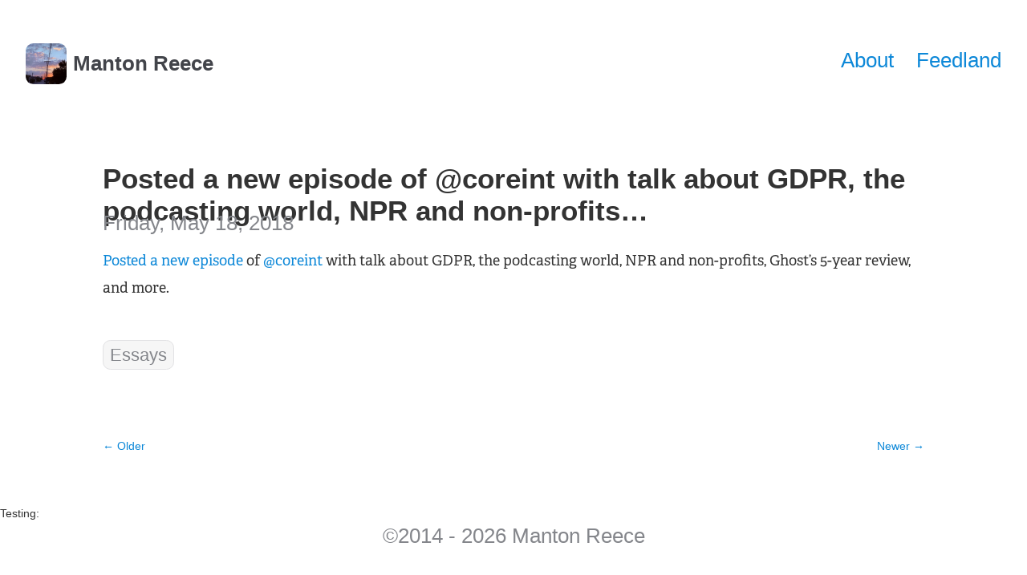

--- FILE ---
content_type: text/html; charset=utf-8
request_url: https://manton2.micro.blog/2018/05/18/posted-a-new.html
body_size: 12522
content:
<!DOCTYPE html>
<html lang="en">
    <head>
  <meta charset="utf-8">
  <meta http-equiv="X-UA-Compatible" content="IE=edge">
  <meta name="viewport" content="width=device-width, initial-scale=1, minimum-scale=1">
  <meta name="view-transition" content="same-origin" />
  <title>Posted a new episode of @coreint with talk about GDPR, the podcasting world, NPR and non-profits… | Manton Reece</title>
  <link rel="preload" href="/fonts/GT-W-Regular.woff2" as="font" type="font/woff2" crossorigin="anonymous"/>
  <link rel="preload" href="/fonts/GT-W-Regular-Oblique.woff2" as="font" type="font/woff2" crossorigin="anonymous"/>
  <link rel="preload" href="/fonts/GT-W-Bold.woff2" as="font" type="font/woff2" crossorigin="anonymous"/>
  <link rel="preload" href="/fonts/GT-W-Bold-Oblique.woff2" as="font" type="font/woff2" crossorigin="anonymous"/>
  <meta property="og:title" content="Posted a new episode of @coreint with talk about GDPR, …">
  <meta name="twitter:title" content="Posted a new episode of @coreint with talk about GDPR, the podcasting world, NPR and non-profits…">
  <meta name="twitter:card" content="summary">
  <meta name="description" content="Posted a new episode of @coreint with talk about GDPR, the podcasting world, NPR and non-profits, Ghost’s 5-year review, and more.
 ">
  <meta property="og:description" content="Posted a new episode of @coreint with talk about GDPR, the …">
  <meta name="twitter:description" content="Posted a new episode of @coreint with talk about GDPR, the podcasting world, NPR and non-profits, Ghost’s 5-year review, and …">
  <link rel="canonical" href="https://manton2.micro.blog/2018/05/18/posted-a-new.html">
  <link rel="author" href="humans.txt" />
  <link href="/css/fonts.css?1768335873" rel="preload stylesheet" as="style">
  <link href="/css/main.css?1768335873" rel="preload stylesheet" as="style">
  <link href="/css/photos-grid.css?1768335873"rel="preload stylesheet" as="style">
  <meta name="color-scheme" content="light dark" />
  <meta name="theme-color" content="#ffffff" media="(prefers-color-scheme: light)" />
  <meta name="theme-color" content="#20232a" media="(prefers-color-scheme: dark)" />
  
  <link rel="alternate" href="https://manton2.micro.blog/feed.xml" type="application/rss+xml" title="Manton Reece">
  <link rel="alternate" href="https://manton2.micro.blog/feed.json" type="application/json" title="Manton Reece">



  <link rel="alternate" href="https://manton2.micro.blog/podcast.xml" type="application/rss+xml" title="Podcast">
  <link rel="alternate" href="https://manton2.micro.blog/podcast.json" type="application/json" title="Podcast">


<link rel="me" href="https://micro.blog/manton">


  <link rel="me" href="https://twitter.com/mantonsblog">



  <link rel="me" href="https://github.com/manton">




<link rel="shortcut icon" href="https://micro.blog/manton/favicon.png" type="image/x-icon">
<link rel="EditURI" type="application/rsd+xml" href="https://manton2.micro.blog/rsd.xml">
<link rel="authorization_endpoint" href="https://micro.blog/indieauth/auth">
<link rel="token_endpoint" href="https://micro.blog/indieauth/token">
<link rel="subscribe" href="https://micro.blog/users/follow">
<link rel="webmention" href="https://micro.blog/webmention">
<link rel="micropub" href="https://micro.blog/micropub">
<link rel="microsub" href="https://micro.blog/microsub">

<link rel="stylesheet" href="/custom.css?1768335873">


  <link rel="stylesheet" href="/css/bookgoals.css?v=1">

  <link rel="stylesheet" href="/css/collections.css?v=1">

  <link rel="stylesheet" href="/css/feedland.css?v=1">



  <script>
	document.addEventListener('DOMContentLoaded', () => {
		const images = document.querySelectorAll('.microblog_collection img');
		let currentImageIndex = 0;
		let isMultiLightbox = false;

		function createLightbox() {
			
			const lightbox = document.createElement('div');
			lightbox.id = 'microblog_lightbox';
			
			const closeBtn = document.createElement('button');
			closeBtn.id = 'microblog_lightbox_close_btn';
			closeBtn.innerHTML = '&times;';
			
			const prevBtn = document.createElement('button');
			prevBtn.id = 'microblog_lightbox_prev_btn';
			prevBtn.className = 'microblog_lightbox_nav';
			prevBtn.innerHTML = '&larr;';
			
			const nextBtn = document.createElement('button');
			nextBtn.id = 'microblog_lightbox_next_btn';
			nextBtn.className = 'microblog_lightbox_nav';
			nextBtn.innerHTML = '&rarr;';
			
			const lightboxImg = document.createElement('img');
			lightboxImg.id = 'microblog_lightbox_img';
			lightboxImg.alt = 'Lightbox Image';
			
			lightbox.appendChild(closeBtn);
			lightbox.appendChild(prevBtn);
			lightbox.appendChild(lightboxImg);
			lightbox.appendChild(nextBtn);
			
			document.body.appendChild(lightbox);
		
			return { lightbox, closeBtn, prevBtn, nextBtn, lightboxImg };
		}
		
		const { 
			lightbox, 
			closeBtn, 
			prevBtn, 
			nextBtn, 
			lightboxImg 
		} = createLightbox();

		function openMultiLightbox(index) {
			isMultiLightbox = true;
			currentImageIndex = index;
			lightboxImg.src = images[index].getAttribute('data-microblog-lightbox');
			lightbox.style.display = 'flex';

			
			prevBtn.style.display = 'block';
			nextBtn.style.display = 'block';
		}
		
		function openSingleLightbox(url) {
			isMultiLightbox = false;
			lightboxImg.src = url;
			lightbox.style.display = 'flex';

			
			prevBtn.style.display = 'none';
			nextBtn.style.display = 'none';
		}

		function closeLightbox() {
			lightbox.style.display = 'none';
		}

		function navigatePrevious() {
			currentImageIndex = (currentImageIndex - 1 + images.length) % images.length;
			lightboxImg.src = images[currentImageIndex].getAttribute('data-microblog-lightbox');
		}

		function navigateNext() {
			currentImageIndex = (currentImageIndex + 1) % images.length;
			lightboxImg.src = images[currentImageIndex].getAttribute('data-microblog-lightbox');
		}

		
		images.forEach((img, index) => {
			img.addEventListener('click', () => openMultiLightbox(index));
		});

		closeBtn.addEventListener('click', closeLightbox);
		prevBtn.addEventListener('click', navigatePrevious);
		nextBtn.addEventListener('click', navigateNext);

		
		document.addEventListener('keydown', (e) => {
			if (lightbox.style.display === 'flex') {
				switch (e.key) {
					case 'ArrowLeft':
						if (isMultiLightbox) {
							navigatePrevious();
						}
						break;
					case 'ArrowRight':
						if (isMultiLightbox) {
							navigateNext();
						}
						break;
					case 'Escape':
						closeLightbox();
						break;
				}
			}
		});

		
		lightbox.addEventListener('click', (e) => {
			if (e.target === lightbox) {
				closeLightbox();
			}
		});
		
		
		const single_images = document.querySelectorAll(".e-content img, .p-summary img");
		single_images.forEach(function(image) {
			
			if (image.closest(".microblog_collection")) {
				return;
			}
		
			
			if (!image.closest("a")) {
				
				const hasClickHandler = image.onclick || image.hasAttribute("onclick");
				const hasTouchHandler = image.ontouchstart || image.hasAttribute("ontouchstart");
		
				
				if (!hasClickHandler && !hasTouchHandler) {
					image.addEventListener("click", function() {
						openSingleLightbox(image.src);
					});
				}
			}
		});
	});
</script>


  
	 



  <script src="https://s3.amazonaws.com/scripting.com/code/includes/jquery-1.9.1.min.js"></script>
<link href="https://s3.amazonaws.com/scripting.com/code/includes/bootstrap.css" rel="stylesheet">
<script src="https://s3.amazonaws.com/scripting.com/code/includes/bootstrap.min.js"></script>
<link rel="stylesheet" href="https://s3.amazonaws.com/scripting.com/code/fontawesome/css/all.css">

<script src="https://s3.amazonaws.com/scripting.com/code/includes/basic/code.js"></script>
<link href="https://s3.amazonaws.com/scripting.com/code/includes/basic/styles.css" rel="stylesheet" type="text/css">

<script src="https://s3.amazonaws.com/scripting.com/code/feedland/home/api.js"></script>
<script src="https://s3.amazonaws.com/scripting.com/code/feedland/home/misc.js"></script>
<link href="https://s3.amazonaws.com/scripting.com/code/feedland/home/misc.css" rel="stylesheet" type="text/css">
<link href="https://s3.amazonaws.com/scripting.com/code/feedland/home/mobile.css" rel="stylesheet" type="text/css">

<link href="https://code.scripting.com/blogroll/blogroll.css" rel="stylesheet">
<script src="https://code.scripting.com/blogroll/blogroll.js"></script>




<script src="https://s3.amazonaws.com/scripting.com/code/includes/jquery-1.9.1.min.js"></script>
<link href="https://s3.amazonaws.com/scripting.com/code/includes/bootstrap.css" rel="stylesheet">
<script src="https://s3.amazonaws.com/scripting.com/code/includes/bootstrap.min.js"></script>
<link rel="stylesheet" href="https://s3.amazonaws.com/scripting.com/code/fontawesome/css/all.css">

<script src="https://s3.amazonaws.com/scripting.com/code/includes/basic/code.js"></script>
<link href="https://s3.amazonaws.com/scripting.com/code/includes/basic/styles.css" rel="stylesheet" type="text/css">

<script src="https://s3.amazonaws.com/scripting.com/code/feedland/home/api.js"></script>
<script src="https://s3.amazonaws.com/scripting.com/code/feedland/home/misc.js"></script>
<link href="https://s3.amazonaws.com/scripting.com/code/feedland/home/misc.css" rel="stylesheet" type="text/css">
<link href="https://s3.amazonaws.com/scripting.com/code/feedland/home/mobile.css" rel="stylesheet" type="text/css">

<link href="https://code.scripting.com/blogroll/blogroll.css" rel="stylesheet">
<script src="https://code.scripting.com/blogroll/blogroll.js"></script>

<link rel="stylesheet" href="/css/feedland.css">

</head>
    <body>
        <header class="header">
    <nav class="site-nav">
        <h1 class="site-title"><a href="/"><img id="avatar" class="u-photo" src="https://cdn.uploads.micro.blog/10/2025/a11c255d68-s.jpg" width="36" height="36" />Manton Reece</a></h1>
        <ul class="nav-menu">
            <li class="nav-item"><a href="/about/">About</a></li>
            <li class="nav-item"><a href="/feedland/">Feedland</a></li>
        </ul>
        <div class="hamburger">
            <span class="bar"></span>
            <span class="bar"></span>
            <span class="bar"></span>
        </div>
    </nav>
</header>

        
<main>
    <article class="h-entry essays">
        <h1 class="post-title">Posted a new episode of @coreint with talk about GDPR, the podcasting world, NPR and non-profits…</h1>
        <p class="post-date">
            <time class="dt-published" datetime="2018-05-18 12:24:15 -0600">Friday, May 18, 2018
            </time>
        </p>
        <div class="e-content">
            <div class="section-content"><div class="section-inner sectionLayout--insetColumn"><p name="abb2" id="abb2" class="graf graf--p graf--leading graf--trailing"><a href="https://coreint.org/328" data-href="https://coreint.org/328" class="markup--anchor markup--p-anchor" rel="noopener" target="_blank">Posted a new episode</a> of <a href="https://micro.blog/coreint" data-href="https://micro.blog/coreint" class="markup--anchor markup--p-anchor" rel="noopener" target="_blank">@coreint</a> with talk about GDPR, the podcasting world, NPR and non-profits, Ghost’s 5-year review, and more.</p></div></div>

        </div>
        <p class="categories">
            <a href="/categories/essays/" class="category">Essays</a>
        </p>
    </article>
    <nav class="main-nav">
        <ul>
            <li><a href="https://manton2.micro.blog/2018/05/15/today-the-first.html">← Older</a></li>
            <li><a href="https://manton2.micro.blog/2018/05/18/the-developers-union.html">Newer →</a></li>
        </ul>
    </nav>
</main>
        Testing:




<footer>
    <p>©2014 - 2026 Manton Reece</p>

    <p class="credits">Hosted by <a href="https://micro.blog">Micro.blog</a>. Powered by <a href="https://github.com/jimmitchell/mnml">mnml</a>. Designed by <a href="https://jimmitchell.org">Jim Mitchell</a>.</p>
</footer>
<button class="to-top" id="to-top" onclick="topFunction();">
    <svg xmlns="http://www.w3.org/2000/svg" viewBox="0 0 448 512"><path d="M201.4 137.4c12.5-12.5 32.8-12.5 45.3 0l160 160c12.5 12.5 12.5 32.8 0 45.3s-32.8 12.5-45.3 0L224 205.3 86.6 342.6c-12.5 12.5-32.8 12.5-45.3 0s-12.5-32.8 0-45.3l160-160z"/></svg>
</button>

        <script defer type="text/javascript" src="/js/menu.js"></script>
        <script defer type="text/javascript" src="/js/scroll-to-top.js"></script><script defer type="text/javascript" src="https://cdn.jsdelivr.net/npm/hls.js?v=1"></script><script defer type="text/javascript" src="/js/studio.js?v=1"></script></body>
</html>


--- FILE ---
content_type: text/css; charset=utf-8
request_url: https://manton2.micro.blog/css/feedland.css
body_size: 873
content:
.divPageBody {
	display: none;
	width: 40%;
	margin-top: 50px;
	margin-left: auto;
	margin-right: auto;
	margin-bottom: 400px;
	}
.divPresentation {
	display: table;
	margin-left: auto;
	margin-right: auto;
	}
.ulBlogrollExplainer {
	display: table-cell;
	width: 400px;
	font-size: 15px;
	line-height: 140%;
	list-style-type: none;
	vertical-align: top;
	padding-right: 25px;
	}
.divBlogrollContainerContainer {
	display: table-cell;
	}
.ulBlogrollExplainer li {
	margin-bottom: 10px;
	}
.ulExplainerText {
	list-style-type: disc;
	margin-top: 10px;
	}

.divBlogrollTable {
  margin: 0;
}

.dropdown.divBlogrollMenu {
  display: none;
}

.divQuietTitle {
  display: none;
}

tbody tr:hover {
  color: unset;
}

@media screen and (max-width: 1024px) { /* tablets */
	.divPageBody {
		width: 70%;
		}
	}
@media screen and (max-width: 576px) { /* phones */
	.divPageBody {
		width: 96%;
		margin-top: 10px;
		margin-left: auto;
		margin-right: auto;
		}
	.divPresentation {
		width: 100%;
		}
	.ulBlogrollExplainer {
		font-size: 14px;
		padding-right: 10px;
		}
	}

.feedland .divBlogrollContainer, .feedland #idBlogrollContainer {
	width: 400px;
}
